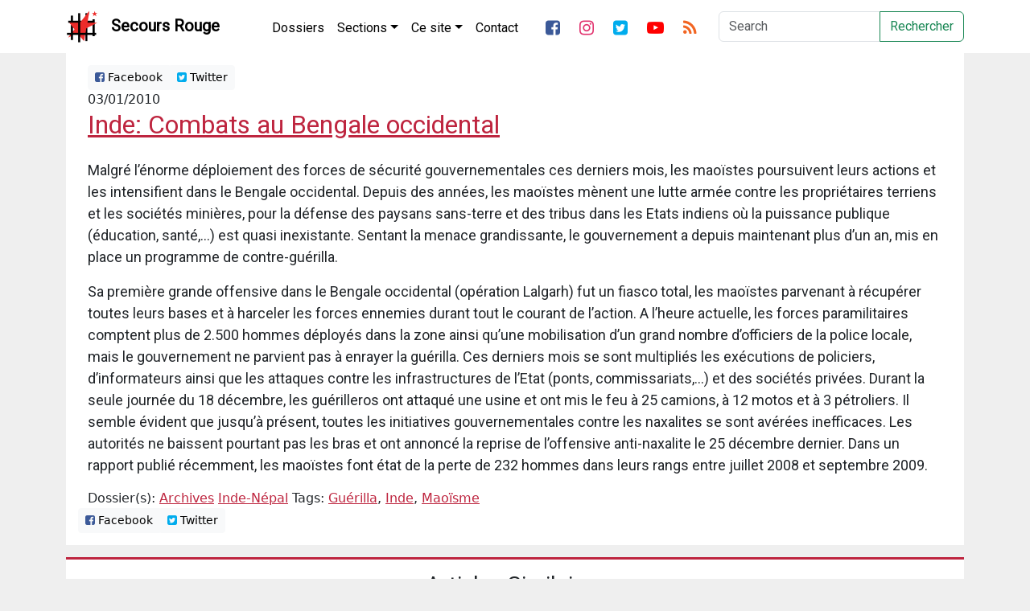

--- FILE ---
content_type: text/html; charset=UTF-8
request_url: https://secoursrouge.org/inde-combats-au-bengale-occidental/
body_size: 9849
content:


<!DOCTYPE html>
<html lang="fr_be" xmlns:og="http://ogp.me/ns#" xmlns:fb="http://ogp.me/ns/fb#">
	<head>
		
		<title>Inde: Combats au Bengale occidental</title>
		<meta charset="utf-8">
		<meta http-equiv="X-UA-Compatible" content="IE=edge">
		<meta name='robots' content='max-image-preview:large' />
<link rel="alternate" title="oEmbed (JSON)" type="application/json+oembed" href="https://secoursrouge.org/wp-json/oembed/1.0/embed?url=https%3A%2F%2Fsecoursrouge.org%2Finde-combats-au-bengale-occidental%2F" />
<link rel="alternate" title="oEmbed (XML)" type="text/xml+oembed" href="https://secoursrouge.org/wp-json/oembed/1.0/embed?url=https%3A%2F%2Fsecoursrouge.org%2Finde-combats-au-bengale-occidental%2F&#038;format=xml" />
<style id='wp-img-auto-sizes-contain-inline-css' type='text/css'>
img:is([sizes=auto i],[sizes^="auto," i]){contain-intrinsic-size:3000px 1500px}
/*# sourceURL=wp-img-auto-sizes-contain-inline-css */
</style>
<style id='wp-emoji-styles-inline-css' type='text/css'>

	img.wp-smiley, img.emoji {
		display: inline !important;
		border: none !important;
		box-shadow: none !important;
		height: 1em !important;
		width: 1em !important;
		margin: 0 0.07em !important;
		vertical-align: -0.1em !important;
		background: none !important;
		padding: 0 !important;
	}
/*# sourceURL=wp-emoji-styles-inline-css */
</style>
<style id='wp-block-library-inline-css' type='text/css'>
:root{--wp-block-synced-color:#7a00df;--wp-block-synced-color--rgb:122,0,223;--wp-bound-block-color:var(--wp-block-synced-color);--wp-editor-canvas-background:#ddd;--wp-admin-theme-color:#007cba;--wp-admin-theme-color--rgb:0,124,186;--wp-admin-theme-color-darker-10:#006ba1;--wp-admin-theme-color-darker-10--rgb:0,107,160.5;--wp-admin-theme-color-darker-20:#005a87;--wp-admin-theme-color-darker-20--rgb:0,90,135;--wp-admin-border-width-focus:2px}@media (min-resolution:192dpi){:root{--wp-admin-border-width-focus:1.5px}}.wp-element-button{cursor:pointer}:root .has-very-light-gray-background-color{background-color:#eee}:root .has-very-dark-gray-background-color{background-color:#313131}:root .has-very-light-gray-color{color:#eee}:root .has-very-dark-gray-color{color:#313131}:root .has-vivid-green-cyan-to-vivid-cyan-blue-gradient-background{background:linear-gradient(135deg,#00d084,#0693e3)}:root .has-purple-crush-gradient-background{background:linear-gradient(135deg,#34e2e4,#4721fb 50%,#ab1dfe)}:root .has-hazy-dawn-gradient-background{background:linear-gradient(135deg,#faaca8,#dad0ec)}:root .has-subdued-olive-gradient-background{background:linear-gradient(135deg,#fafae1,#67a671)}:root .has-atomic-cream-gradient-background{background:linear-gradient(135deg,#fdd79a,#004a59)}:root .has-nightshade-gradient-background{background:linear-gradient(135deg,#330968,#31cdcf)}:root .has-midnight-gradient-background{background:linear-gradient(135deg,#020381,#2874fc)}:root{--wp--preset--font-size--normal:16px;--wp--preset--font-size--huge:42px}.has-regular-font-size{font-size:1em}.has-larger-font-size{font-size:2.625em}.has-normal-font-size{font-size:var(--wp--preset--font-size--normal)}.has-huge-font-size{font-size:var(--wp--preset--font-size--huge)}.has-text-align-center{text-align:center}.has-text-align-left{text-align:left}.has-text-align-right{text-align:right}.has-fit-text{white-space:nowrap!important}#end-resizable-editor-section{display:none}.aligncenter{clear:both}.items-justified-left{justify-content:flex-start}.items-justified-center{justify-content:center}.items-justified-right{justify-content:flex-end}.items-justified-space-between{justify-content:space-between}.screen-reader-text{border:0;clip-path:inset(50%);height:1px;margin:-1px;overflow:hidden;padding:0;position:absolute;width:1px;word-wrap:normal!important}.screen-reader-text:focus{background-color:#ddd;clip-path:none;color:#444;display:block;font-size:1em;height:auto;left:5px;line-height:normal;padding:15px 23px 14px;text-decoration:none;top:5px;width:auto;z-index:100000}html :where(.has-border-color){border-style:solid}html :where([style*=border-top-color]){border-top-style:solid}html :where([style*=border-right-color]){border-right-style:solid}html :where([style*=border-bottom-color]){border-bottom-style:solid}html :where([style*=border-left-color]){border-left-style:solid}html :where([style*=border-width]){border-style:solid}html :where([style*=border-top-width]){border-top-style:solid}html :where([style*=border-right-width]){border-right-style:solid}html :where([style*=border-bottom-width]){border-bottom-style:solid}html :where([style*=border-left-width]){border-left-style:solid}html :where(img[class*=wp-image-]){height:auto;max-width:100%}:where(figure){margin:0 0 1em}html :where(.is-position-sticky){--wp-admin--admin-bar--position-offset:var(--wp-admin--admin-bar--height,0px)}@media screen and (max-width:600px){html :where(.is-position-sticky){--wp-admin--admin-bar--position-offset:0px}}

/*# sourceURL=wp-block-library-inline-css */
</style><style id='global-styles-inline-css' type='text/css'>
:root{--wp--preset--aspect-ratio--square: 1;--wp--preset--aspect-ratio--4-3: 4/3;--wp--preset--aspect-ratio--3-4: 3/4;--wp--preset--aspect-ratio--3-2: 3/2;--wp--preset--aspect-ratio--2-3: 2/3;--wp--preset--aspect-ratio--16-9: 16/9;--wp--preset--aspect-ratio--9-16: 9/16;--wp--preset--color--black: #000000;--wp--preset--color--cyan-bluish-gray: #abb8c3;--wp--preset--color--white: #ffffff;--wp--preset--color--pale-pink: #f78da7;--wp--preset--color--vivid-red: #cf2e2e;--wp--preset--color--luminous-vivid-orange: #ff6900;--wp--preset--color--luminous-vivid-amber: #fcb900;--wp--preset--color--light-green-cyan: #7bdcb5;--wp--preset--color--vivid-green-cyan: #00d084;--wp--preset--color--pale-cyan-blue: #8ed1fc;--wp--preset--color--vivid-cyan-blue: #0693e3;--wp--preset--color--vivid-purple: #9b51e0;--wp--preset--gradient--vivid-cyan-blue-to-vivid-purple: linear-gradient(135deg,rgb(6,147,227) 0%,rgb(155,81,224) 100%);--wp--preset--gradient--light-green-cyan-to-vivid-green-cyan: linear-gradient(135deg,rgb(122,220,180) 0%,rgb(0,208,130) 100%);--wp--preset--gradient--luminous-vivid-amber-to-luminous-vivid-orange: linear-gradient(135deg,rgb(252,185,0) 0%,rgb(255,105,0) 100%);--wp--preset--gradient--luminous-vivid-orange-to-vivid-red: linear-gradient(135deg,rgb(255,105,0) 0%,rgb(207,46,46) 100%);--wp--preset--gradient--very-light-gray-to-cyan-bluish-gray: linear-gradient(135deg,rgb(238,238,238) 0%,rgb(169,184,195) 100%);--wp--preset--gradient--cool-to-warm-spectrum: linear-gradient(135deg,rgb(74,234,220) 0%,rgb(151,120,209) 20%,rgb(207,42,186) 40%,rgb(238,44,130) 60%,rgb(251,105,98) 80%,rgb(254,248,76) 100%);--wp--preset--gradient--blush-light-purple: linear-gradient(135deg,rgb(255,206,236) 0%,rgb(152,150,240) 100%);--wp--preset--gradient--blush-bordeaux: linear-gradient(135deg,rgb(254,205,165) 0%,rgb(254,45,45) 50%,rgb(107,0,62) 100%);--wp--preset--gradient--luminous-dusk: linear-gradient(135deg,rgb(255,203,112) 0%,rgb(199,81,192) 50%,rgb(65,88,208) 100%);--wp--preset--gradient--pale-ocean: linear-gradient(135deg,rgb(255,245,203) 0%,rgb(182,227,212) 50%,rgb(51,167,181) 100%);--wp--preset--gradient--electric-grass: linear-gradient(135deg,rgb(202,248,128) 0%,rgb(113,206,126) 100%);--wp--preset--gradient--midnight: linear-gradient(135deg,rgb(2,3,129) 0%,rgb(40,116,252) 100%);--wp--preset--font-size--small: 13px;--wp--preset--font-size--medium: 20px;--wp--preset--font-size--large: 36px;--wp--preset--font-size--x-large: 42px;--wp--preset--spacing--20: 0.44rem;--wp--preset--spacing--30: 0.67rem;--wp--preset--spacing--40: 1rem;--wp--preset--spacing--50: 1.5rem;--wp--preset--spacing--60: 2.25rem;--wp--preset--spacing--70: 3.38rem;--wp--preset--spacing--80: 5.06rem;--wp--preset--shadow--natural: 6px 6px 9px rgba(0, 0, 0, 0.2);--wp--preset--shadow--deep: 12px 12px 50px rgba(0, 0, 0, 0.4);--wp--preset--shadow--sharp: 6px 6px 0px rgba(0, 0, 0, 0.2);--wp--preset--shadow--outlined: 6px 6px 0px -3px rgb(255, 255, 255), 6px 6px rgb(0, 0, 0);--wp--preset--shadow--crisp: 6px 6px 0px rgb(0, 0, 0);}:where(.is-layout-flex){gap: 0.5em;}:where(.is-layout-grid){gap: 0.5em;}body .is-layout-flex{display: flex;}.is-layout-flex{flex-wrap: wrap;align-items: center;}.is-layout-flex > :is(*, div){margin: 0;}body .is-layout-grid{display: grid;}.is-layout-grid > :is(*, div){margin: 0;}:where(.wp-block-columns.is-layout-flex){gap: 2em;}:where(.wp-block-columns.is-layout-grid){gap: 2em;}:where(.wp-block-post-template.is-layout-flex){gap: 1.25em;}:where(.wp-block-post-template.is-layout-grid){gap: 1.25em;}.has-black-color{color: var(--wp--preset--color--black) !important;}.has-cyan-bluish-gray-color{color: var(--wp--preset--color--cyan-bluish-gray) !important;}.has-white-color{color: var(--wp--preset--color--white) !important;}.has-pale-pink-color{color: var(--wp--preset--color--pale-pink) !important;}.has-vivid-red-color{color: var(--wp--preset--color--vivid-red) !important;}.has-luminous-vivid-orange-color{color: var(--wp--preset--color--luminous-vivid-orange) !important;}.has-luminous-vivid-amber-color{color: var(--wp--preset--color--luminous-vivid-amber) !important;}.has-light-green-cyan-color{color: var(--wp--preset--color--light-green-cyan) !important;}.has-vivid-green-cyan-color{color: var(--wp--preset--color--vivid-green-cyan) !important;}.has-pale-cyan-blue-color{color: var(--wp--preset--color--pale-cyan-blue) !important;}.has-vivid-cyan-blue-color{color: var(--wp--preset--color--vivid-cyan-blue) !important;}.has-vivid-purple-color{color: var(--wp--preset--color--vivid-purple) !important;}.has-black-background-color{background-color: var(--wp--preset--color--black) !important;}.has-cyan-bluish-gray-background-color{background-color: var(--wp--preset--color--cyan-bluish-gray) !important;}.has-white-background-color{background-color: var(--wp--preset--color--white) !important;}.has-pale-pink-background-color{background-color: var(--wp--preset--color--pale-pink) !important;}.has-vivid-red-background-color{background-color: var(--wp--preset--color--vivid-red) !important;}.has-luminous-vivid-orange-background-color{background-color: var(--wp--preset--color--luminous-vivid-orange) !important;}.has-luminous-vivid-amber-background-color{background-color: var(--wp--preset--color--luminous-vivid-amber) !important;}.has-light-green-cyan-background-color{background-color: var(--wp--preset--color--light-green-cyan) !important;}.has-vivid-green-cyan-background-color{background-color: var(--wp--preset--color--vivid-green-cyan) !important;}.has-pale-cyan-blue-background-color{background-color: var(--wp--preset--color--pale-cyan-blue) !important;}.has-vivid-cyan-blue-background-color{background-color: var(--wp--preset--color--vivid-cyan-blue) !important;}.has-vivid-purple-background-color{background-color: var(--wp--preset--color--vivid-purple) !important;}.has-black-border-color{border-color: var(--wp--preset--color--black) !important;}.has-cyan-bluish-gray-border-color{border-color: var(--wp--preset--color--cyan-bluish-gray) !important;}.has-white-border-color{border-color: var(--wp--preset--color--white) !important;}.has-pale-pink-border-color{border-color: var(--wp--preset--color--pale-pink) !important;}.has-vivid-red-border-color{border-color: var(--wp--preset--color--vivid-red) !important;}.has-luminous-vivid-orange-border-color{border-color: var(--wp--preset--color--luminous-vivid-orange) !important;}.has-luminous-vivid-amber-border-color{border-color: var(--wp--preset--color--luminous-vivid-amber) !important;}.has-light-green-cyan-border-color{border-color: var(--wp--preset--color--light-green-cyan) !important;}.has-vivid-green-cyan-border-color{border-color: var(--wp--preset--color--vivid-green-cyan) !important;}.has-pale-cyan-blue-border-color{border-color: var(--wp--preset--color--pale-cyan-blue) !important;}.has-vivid-cyan-blue-border-color{border-color: var(--wp--preset--color--vivid-cyan-blue) !important;}.has-vivid-purple-border-color{border-color: var(--wp--preset--color--vivid-purple) !important;}.has-vivid-cyan-blue-to-vivid-purple-gradient-background{background: var(--wp--preset--gradient--vivid-cyan-blue-to-vivid-purple) !important;}.has-light-green-cyan-to-vivid-green-cyan-gradient-background{background: var(--wp--preset--gradient--light-green-cyan-to-vivid-green-cyan) !important;}.has-luminous-vivid-amber-to-luminous-vivid-orange-gradient-background{background: var(--wp--preset--gradient--luminous-vivid-amber-to-luminous-vivid-orange) !important;}.has-luminous-vivid-orange-to-vivid-red-gradient-background{background: var(--wp--preset--gradient--luminous-vivid-orange-to-vivid-red) !important;}.has-very-light-gray-to-cyan-bluish-gray-gradient-background{background: var(--wp--preset--gradient--very-light-gray-to-cyan-bluish-gray) !important;}.has-cool-to-warm-spectrum-gradient-background{background: var(--wp--preset--gradient--cool-to-warm-spectrum) !important;}.has-blush-light-purple-gradient-background{background: var(--wp--preset--gradient--blush-light-purple) !important;}.has-blush-bordeaux-gradient-background{background: var(--wp--preset--gradient--blush-bordeaux) !important;}.has-luminous-dusk-gradient-background{background: var(--wp--preset--gradient--luminous-dusk) !important;}.has-pale-ocean-gradient-background{background: var(--wp--preset--gradient--pale-ocean) !important;}.has-electric-grass-gradient-background{background: var(--wp--preset--gradient--electric-grass) !important;}.has-midnight-gradient-background{background: var(--wp--preset--gradient--midnight) !important;}.has-small-font-size{font-size: var(--wp--preset--font-size--small) !important;}.has-medium-font-size{font-size: var(--wp--preset--font-size--medium) !important;}.has-large-font-size{font-size: var(--wp--preset--font-size--large) !important;}.has-x-large-font-size{font-size: var(--wp--preset--font-size--x-large) !important;}
/*# sourceURL=global-styles-inline-css */
</style>

<style id='classic-theme-styles-inline-css' type='text/css'>
/*! This file is auto-generated */
.wp-block-button__link{color:#fff;background-color:#32373c;border-radius:9999px;box-shadow:none;text-decoration:none;padding:calc(.667em + 2px) calc(1.333em + 2px);font-size:1.125em}.wp-block-file__button{background:#32373c;color:#fff;text-decoration:none}
/*# sourceURL=/wp-includes/css/classic-themes.min.css */
</style>
<link rel='stylesheet' id='bootstrap-css-css' href='https://secoursrouge.org/wp-content/themes/secoursrouge_blank/css/bootstrap.min.css?ver=6.9' type='text/css' media='all' />
<link rel='stylesheet' id='custom-css-css' href='https://secoursrouge.org/wp-content/themes/secoursrouge_blank/css/custom.css?ver=0.881' type='text/css' media='all' />
<link rel='stylesheet' id='forkawesome-css-css' href='https://secoursrouge.org/wp-content/themes/secoursrouge_blank/css/fork-awesome.min.css?ver=6.9' type='text/css' media='all' />
<script type="text/javascript" src="https://secoursrouge.org/wp-includes/js/jquery/jquery.min.js?ver=3.7.1" id="jquery-core-js"></script>
<script type="text/javascript" src="https://secoursrouge.org/wp-includes/js/jquery/jquery-migrate.min.js?ver=3.4.1" id="jquery-migrate-js"></script>
<link rel="https://api.w.org/" href="https://secoursrouge.org/wp-json/" /><link rel="alternate" title="JSON" type="application/json" href="https://secoursrouge.org/wp-json/wp/v2/posts/1220" /><link rel="EditURI" type="application/rsd+xml" title="RSD" href="https://secoursrouge.org/xmlrpc.php?rsd" />
<meta name="generator" content="WordPress 6.9" />
<link rel="canonical" href="https://secoursrouge.org/inde-combats-au-bengale-occidental/" />
<link rel='shortlink' href='https://secoursrouge.org/?p=1220' />
<link rel="icon" href="https://secoursrouge.org/wp-content/uploads/sites/10/2026/01/favicon-300x300.png" sizes="32x32" />
<link rel="icon" href="https://secoursrouge.org/wp-content/uploads/sites/10/2026/01/favicon-300x300.png" sizes="192x192" />
<link rel="apple-touch-icon" href="https://secoursrouge.org/wp-content/uploads/sites/10/2026/01/favicon-300x300.png" />
<meta name="msapplication-TileImage" content="https://secoursrouge.org/wp-content/uploads/sites/10/2026/01/favicon-300x300.png" />
		<meta name="viewport" content="width=device-width, initial-scale=1">
					<meta property="og:type" content="article"/>
			<meta property="og:url" content="https://secoursrouge.org/inde-combats-au-bengale-occidental/" />
			<meta property="og:title" content="Inde: Combats au Bengale occidental" />
			<meta property="og:description" content="Malgré l&rsquo;énorme déploiement des forces de sécurité gouvernementales ces derniers mois, les maoïstes poursuivent leurs actions et les intensifient dans le Bengale occidental. Depuis des années, les maoïstes mènent une lutte armée contre les propriétaires terriens et les sociétés minières, pour la défense des paysans sans-terre et des tribus dans les Etats indiens où la [&hellip;]">
			<meta property="og:image" content="" />
					<meta property="fb:app_id" content="156986001503734">

		<link href="https://fonts.googleapis.com/css?family=Lato:100,300,400,700,900|Righteous|Roboto&display=swap" rel="stylesheet">
	</head>

	<body>
<nav class="navbar navbar-expand-xl navbar-dark bg-darker sticky-top">
			<div class="container">
				<a class="navbar-brand d-flex flex-row" href="https://secoursrouge.org" title="Secours Rouge">
					<img src="https://secoursrouge.org/wp-content/themes/secoursrouge_blank/img/logo-sr.png" width="40" height="40" class="sr-logo" alt="">
					<img src="https://secoursrouge.org/wp-content/themes/secoursrouge_blank/img/logo-sr-dark.png" width="40" height="40" class="sr-logo-dark" alt="">
					<div class="align-middle p-1 ps-3">Secours Rouge</div>
				</a>
				<button class="navbar-toggler" type="button" data-bs-toggle="collapse" data-bs-target="#navbarSupportedContent" aria-controls="navbarSupportedContent" aria-expanded="false" aria-label="Toggle navigation">
					<span class="navbar-toggler-icon"></span>
				</button>
				<!-- Add WP Navwalker -->				
				<div class="collapse navbar-collapse" id="main-menu">
					
				</div>

				<div class="collapse navbar-collapse" id="navbarSupportedContent">
					<ul id="menu-main-menu" class="navbar-nav pt-1 me-auto "><li  id="menu-item-61640" class="menu-item menu-item-type-taxonomy menu-item-object-category nav-item"><a href="https://secoursrouge.org/category/dossiers/" class="nav-link ">Dossiers</a></li>
<li  id="menu-item-61442" class="menu-item menu-item-type-custom menu-item-object-custom menu-item-has-children dropdown nav-item"><a href="#" class="nav-link  dropdown-toggle" data-bs-toggle="dropdown" aria-haspopup="true" aria-expanded="false">Sections</a>
<ul class="dropdown-menu  depth_0">
	<li  id="menu-item-61407" class="menu-item menu-item-type-taxonomy menu-item-object-category"><a href="https://secoursrouge.org/category/sections/secours-rouge-belgique/" class="dropdown-item ">Secours Rouge Belgique</a></li>
	<li  id="menu-item-61408" class="menu-item menu-item-type-taxonomy menu-item-object-category"><a href="https://secoursrouge.org/category/sections/toulouse/" class="dropdown-item ">Secours Rouge Toulouse</a></li>
	<li  id="menu-item-61409" class="menu-item menu-item-type-taxonomy menu-item-object-category"><a href="https://secoursrouge.org/category/sections/geneve/" class="dropdown-item ">Secours Rouge Genève</a></li>
	<li  id="menu-item-61443" class="menu-item menu-item-type-custom menu-item-object-custom"><a href="#" class="dropdown-item ">Secours Rouge International</a></li>
</ul>
</li>
<li  id="menu-item-61427" class="menu-item menu-item-type-custom menu-item-object-custom menu-item-has-children dropdown nav-item"><a href="#" class="nav-link  dropdown-toggle" data-bs-toggle="dropdown" aria-haspopup="true" aria-expanded="false">Ce site</a>
<ul class="dropdown-menu  depth_0">
	<li  id="menu-item-61433" class="menu-item menu-item-type-post_type menu-item-object-post"><a href="https://secoursrouge.org/a-propos-des-reseaux-sociaux8879/" class="dropdown-item ">A propos des réseaux sociaux</a></li>
	<li  id="menu-item-61434" class="menu-item menu-item-type-post_type menu-item-object-page"><a href="https://secoursrouge.org/liens/" class="dropdown-item ">Liens et sources</a></li>
	<li  id="menu-item-61428" class="menu-item menu-item-type-taxonomy menu-item-object-category"><a href="https://secoursrouge.org/category/dossiers/presentation/que-publions-nous/" class="dropdown-item ">Que publions-nous?</a></li>
</ul>
</li>
<li  id="menu-item-61405" class="menu-item menu-item-type-post_type menu-item-object-page nav-item"><a href="https://secoursrouge.org/contact/" class="nav-link ">Contact</a></li>
</ul>	
					<ul class="navbar-nav pt-1 me-auto d-flex flex-row">
						<li class="nav-item pe-2">
							<a class="nav-link" href="https://fb.com/secoursrouge" title="Facebook"><i class="fa fa-facebook-square fa-lg"></i></a>
						</li>
						<li class="nav-item pe-2">
							<a class="nav-link" href="https://instagram.com/secoursrouge/" title="Twitter"><i class="fa fa-instagram fa-lg"></i></a>
						</li>
						<li class="nav-item pe-2">
							<a class="nav-link" href="https://twitter.com/secoursrouge" title="Twitter"><i class="fa fa-twitter-square fa-lg"></i></a>
						</li>
						<li class="nav-item pe-2">
							<a class="nav-link" href="https://youtube.com/secoursrouge/" title="Youtube"><i class="fa fa-youtube-play fa-lg"></i></a>
						</li>
						<li class="nav-item">
							<a class="nav-link" href="https://secoursrouge.org/feed/" title="Flux RSS"><i class="fa fa-rss fa-lg"></i></a>
						</li>
					</ul>
					<!-- Next line is deprecated, it should be fixed -->
										<form class="d-flex" role="form" action="https://secoursrouge.org/" id="searchform" method="get" />
						<label for="s" class="sr-only">Search</label>
						<div class="input-group">
							<input class="form-control mr-sm-2" type="search" placeholder="Search" aria-label="Search" id="s" name="s">
							<button class="btn btn-outline-success my-2 my-sm-0" title="Recherche" type="submit">Rechercher</button>
						</div>
					</form>
				</div>
			</div>
		</nav>

		
<div class="container"> <!-- Start Whole page -->
	<div class="row"> <!-- Start Whole page -->
		<div class='col-12'> <!-- Start Blog feed -->
						<article class='blog-post'>
				<div class="container-fluid">
					<div class='row'> <!-- Share Row -->
						<div class="col-12">
							<div class="btn-group btn-group-top btn-group-sm" role="group" aria-label="Basic example">
									<a type='button' class='btn btn-light' href='http://www.facebook.com/sharer.php?u=https://secoursrouge.org/inde-combats-au-bengale-occidental/&t=Inde: Combats au Bengale occidental' target='blank'><i class='fa fa-facebook-square'></i> Facebook</a>
									<a type='button' class='btn btn-light twitter-share-button' href='https://twitter.com/intent/tweet?text=Inde: Combats au Bengale occidental&url=https://secoursrouge.org/inde-combats-au-bengale-occidental/&via=secoursrouge' target='blank'><i class='fa fa-twitter-square'></i> Twitter</a>
							</div>
						</div>
					</div>
				</div>
				<div class='container'>
					<div class='row'> <!-- Date and title row -->
						<div class='col-12'>
							03/01/2010<a href='https://secoursrouge.org/inde-combats-au-bengale-occidental/'><h2 class='blog-post-title'>Inde: Combats au Bengale occidental</h2></a>						</div>
					</div>
					<div class='row'> <!-- Content and image row -->
						<div class='col-12 single-post'>
							<p>
								<p>Malgré l&rsquo;énorme déploiement des forces de sécurité gouvernementales ces derniers mois, les maoïstes poursuivent leurs actions et les intensifient dans le Bengale occidental.  Depuis des années, les maoïstes mènent une lutte armée contre les propriétaires terriens et les sociétés minières, pour la défense des paysans sans-terre et des tribus dans les Etats indiens où la puissance publique (éducation, santé,&#8230;) est quasi inexistante.  Sentant la menace grandissante, le gouvernement a depuis maintenant plus d&rsquo;un an, mis en place un programme de contre-guérilla.</p>
<p>Sa première grande offensive dans le Bengale occidental (opération Lalgarh) fut un fiasco total, les maoïstes parvenant à récupérer toutes leurs bases et à harceler les forces ennemies durant tout le courant de l&rsquo;action.  A l&rsquo;heure actuelle, les forces paramilitaires comptent plus de 2.500 hommes déployés dans la zone ainsi qu&rsquo;une mobilisation d&rsquo;un grand nombre d&rsquo;officiers de la police locale, mais le gouvernement ne parvient pas à enrayer la guérilla.  Ces derniers mois se sont multipliés les exécutions de policiers, d&rsquo;informateurs ainsi que les attaques contre les infrastructures de l&rsquo;Etat (ponts, commissariats,&#8230;) et des sociétés privées. Durant la seule journée du 18 décembre, les guérilleros ont attaqué une usine et ont mis le feu à 25 camions, à 12 motos et à 3 pétroliers.  Il semble évident que jusqu&rsquo;à présent, toutes les initiatives gouvernementales contre les naxalites se sont avérées inefficaces.  Les autorités ne baissent pourtant pas les bras et ont annoncé la reprise de l&rsquo;offensive anti-naxalite le 25 décembre dernier. Dans un rapport publié récemment, les maoïstes font état de la perte de 232 hommes dans leurs rangs entre juillet 2008 et septembre 2009.</p>
							</p>
						</div>
					</div>
					<div class='row'> <!-- Categories Row -->
						<div class='col-12'>
							Dossier(s): <a href="https://secoursrouge.org/category/archives/">Archives</a> <a href="https://secoursrouge.org/category/actualites/inde-nepal/">Inde-Népal</a> Tags: <a href="https://secoursrouge.org/tag/guerilla/" rel="tag">Guérilla</a>, <a href="https://secoursrouge.org/tag/inde/" rel="tag">Inde</a>, <a href="https://secoursrouge.org/tag/maoisme/" rel="tag">Maoïsme</a>						</div>
					</div>
				</div>
				<div class='row'> <!-- Share Row -->
					<div class="col-12">
						<div class="btn-group btn-group-bottom btn-group-sm" role="group" aria-label="Basic example">
								<a type='button' class='btn btn-light' href='http://www.facebook.com/sharer.php?u=https://secoursrouge.org/inde-combats-au-bengale-occidental/&t=Inde: Combats au Bengale occidental' target='blank'><i class='fa fa-facebook-square'></i> Facebook</a>
								<a type='button' class='btn btn-light twitter-share-button' href='https://twitter.com/intent/tweet?text=Inde: Combats au Bengale occidental&url=https://secoursrouge.org/inde-combats-au-bengale-occidental/&via=secoursrouge' target='blank'><i class='fa fa-twitter-square'></i> Twitter</a>
						</div>
					</div>
				</div>
			</article>
					</div>
	</div> <!-- End whole page row -->
	</div>
<div class="container">
	<article class='relatedpostsarticle'>
		<div id="related_posts" class="text-center"><h3>Articles Similaires</h3><hr><div class="row">						<div class="col-xl- col-lg-3 col-md-3 col-sm-2">
							<a href="https://secoursrouge.org/inde-six-maoistes-tues-lors-dune-operation-militaire-au-chhattisgarh/" rel="bookmark" title="Inde : Six maoïstes tués lors d’une opération militaire au Chhattisgarh">
								<div class="relatedthumb">
									<p><img class="img-fluid text-center" src="https://secoursrouge.org/wp-content/uploads/sites/10/2026/01/eupd6pv8_anti-maoist-op_625x300_17_April_24-e1768811361823-300x300.webp"></p>
								</div>
								<div class="relatedcontent" class='text-center'>
									<small><b>
									Inde : Six maoïstes tués lors d’une opération militaire au Chhattisgarh									</b>
									<br>Jan 19, 2026									</small><br>
								</div>
							</a>
						</div>

											<div class="col-xl- col-lg-3 col-md-3 col-sm-2">
							<a href="https://secoursrouge.org/inde-une-cache-darmes-maoistes-saisie-dans-le-chhattisgarh/" rel="bookmark" title="Inde : Une cache d’armes maoïstes saisie dans le Chhattisgarh">
								<div class="relatedthumb">
									<p><img class="img-fluid text-center" src="https://secoursrouge.org/wp-content/uploads/sites/10/2026/01/1071221-seizedtwo-300x300.webp"></p>
								</div>
								<div class="relatedcontent" class='text-center'>
									<small><b>
									Inde : Une cache d’armes maoïstes saisie dans le Chhattisgarh									</b>
									<br>Jan 13, 2026									</small><br>
								</div>
							</a>
						</div>

											<div class="col-xl- col-lg-3 col-md-3 col-sm-2">
							<a href="https://secoursrouge.org/inde-la-justice-decide-le-maintien-en-detention-dumar-khalid-et-sharjeel-imam-et-libere-cinq-autres-accuses/" rel="bookmark" title="Inde : La justice décide le maintien en détention d’Umar Khalid et Sharjeel Imam et libère cinq autres accusés">
								<div class="relatedthumb">
									<p><img class="img-fluid text-center" src="https://secoursrouge.org/wp-content/uploads/sites/10/2026/01/gulfisha-meeran-umar-sharjeel-shifa-shadab-saleem-1024x600-1-300x300.jpg"></p>
								</div>
								<div class="relatedcontent" class='text-center'>
									<small><b>
									Inde : La justice décide le maintien en détention d’Umar Khalid et Sharjeel Imam et libère cinq autres accusés									</b>
									<br>Jan 5, 2026									</small><br>
								</div>
							</a>
						</div>

											<div class="col-xl- col-lg-3 col-md-3 col-sm-2">
							<a href="https://secoursrouge.org/inde-14-maoistes-dont-sachin-mangdu-auraient-ete-assassines-par-la-police/" rel="bookmark" title="Inde : 14 maoïstes, dont Sachin Mangdu, auraient été assassinés par la police">
								<div class="relatedthumb">
									<p><img class="img-fluid text-center" src="https://secoursrouge.org/wp-content/uploads/sites/10/2026/01/ANI-20260103071308-1536x1152-1-e1767514871776-300x249.webp"></p>
								</div>
								<div class="relatedcontent" class='text-center'>
									<small><b>
									Inde : 14 maoïstes, dont Sachin Mangdu, auraient été assassinés par la police									</b>
									<br>Jan 4, 2026									</small><br>
								</div>
							</a>
						</div>

					<div class="w-100"><br></div>						<div class="col-xl- col-lg-3 col-md-3 col-sm-2">
							<a href="https://secoursrouge.org/inde-un-militant-maoiste-tue-et-deux-arrestations-lors-dun-affrontement-au-bihar/" rel="bookmark" title="Inde : Un militant maoïste tué et deux arrestations lors d’un affrontement au Bihar">
								<div class="relatedthumb">
									<p><img class="img-fluid text-center" src="https://secoursrouge.org/wp-content/uploads/sites/10/2026/01/maoists-at-convention_ae9b3f2a-86f0-11e7-a194-d8b7abb7611c-300x300.jpg"></p>
								</div>
								<div class="relatedcontent" class='text-center'>
									<small><b>
									Inde : Un militant maoïste tué et deux arrestations lors d’un affrontement au Bihar									</b>
									<br>Jan 2, 2026									</small><br>
								</div>
							</a>
						</div>

											<div class="col-xl- col-lg-3 col-md-3 col-sm-2">
							<a href="https://secoursrouge.org/inde-une-operation-de-contre-insurrection-aurait-dejoue-une-operation-de-maoistes/" rel="bookmark" title="Inde : Une opération de contre-insurrection aurait déjoué une opération de maoïstes">
								<div class="relatedthumb">
									<p><img class="img-fluid text-center" src="https://secoursrouge.org/wp-content/uploads/sites/10/2025/12/NAXAL-300x300.webp"></p>
								</div>
								<div class="relatedcontent" class='text-center'>
									<small><b>
									Inde : Une opération de contre-insurrection aurait déjoué une opération de maoïstes									</b>
									<br>Déc 30, 2025									</small><br>
								</div>
							</a>
						</div>

											<div class="col-xl- col-lg-3 col-md-3 col-sm-2">
							<a href="https://secoursrouge.org/inde-10-000-personnes-rendent-hommage-au-dirigeant-maoiste-ganesh-uike/" rel="bookmark" title="Inde : 10 000 personnes rendent hommage au dirigeant maoïste Ganesh Uike">
								<div class="relatedthumb">
									<p><img class="img-fluid text-center" src="https://secoursrouge.org/wp-content/uploads/sites/10/2025/12/etha-20251228-maoist-gerilla-icin-toren-300x300.jpg"></p>
								</div>
								<div class="relatedcontent" class='text-center'>
									<small><b>
									Inde : 10 000 personnes rendent hommage au dirigeant maoïste Ganesh Uike									</b>
									<br>Déc 28, 2025									</small><br>
								</div>
							</a>
						</div>

											<div class="col-xl- col-lg-3 col-md-3 col-sm-2">
							<a href="https://secoursrouge.org/inde-le-dirigeant-maoiste-ganesh-uike-aurait-ete-tue-lors-dune-operation-militaire/" rel="bookmark" title="Inde : Le dirigeant maoïste Ganesh Uike aurait été tué lors d&rsquo;une opération militaire">
								<div class="relatedthumb">
									<p><img class="img-fluid text-center" src="https://secoursrouge.org/wp-content/uploads/sites/10/2025/12/20251226_091454-300x300.jpg"></p>
								</div>
								<div class="relatedcontent" class='text-center'>
									<small><b>
									Inde : Le dirigeant maoïste Ganesh Uike aurait été tué lors d&rsquo;une opération militaire									</b>
									<br>Déc 26, 2025									</small><br>
								</div>
							</a>
						</div>

					<div class="w-100"><br></div>						<div class="col-xl- col-lg-3 col-md-3 col-sm-2">
							<a href="https://secoursrouge.org/inde-un-leader-maoiste-dont-la-tete-etait-mise-a-prix-aurait-ete-tue/" rel="bookmark" title="Inde : Un leader maoïste, dont la tête était mise à prix, aurait été tué">
								<div class="relatedthumb">
									<p><img class="img-fluid text-center" src="https://secoursrouge.org/wp-content/uploads/sites/10/2025/12/500-300x300.jpg"></p>
								</div>
								<div class="relatedcontent" class='text-center'>
									<small><b>
									Inde : Un leader maoïste, dont la tête était mise à prix, aurait été tué									</b>
									<br>Déc 21, 2025									</small><br>
								</div>
							</a>
						</div>

											<div class="col-xl- col-lg-3 col-md-3 col-sm-2">
							<a href="https://secoursrouge.org/inde-trois-maoistes-auraient-ete-tues-au-chhattisgarh/" rel="bookmark" title="Inde : Trois maoïstes auraient été tués au Chhattisgarh">
								<div class="relatedthumb">
									<p><img class="img-fluid text-center" src="https://secoursrouge.org/wp-content/uploads/sites/10/2025/12/l65820251218112136-300x270.webp"></p>
								</div>
								<div class="relatedcontent" class='text-center'>
									<small><b>
									Inde : Trois maoïstes auraient été tués au Chhattisgarh									</b>
									<br>Déc 18, 2025									</small><br>
								</div>
							</a>
						</div>

											<div class="col-xl- col-lg-3 col-md-3 col-sm-2">
							<a href="https://secoursrouge.org/inde-onze-maoistes-presumes-poursuivis-pour-la-saisie-de-quatre-tonnes-dexplosifs/" rel="bookmark" title="Inde : Onze maoïstes présumés poursuivis pour la saisie de quatre tonnes d&rsquo;explosifs">
								<div class="relatedthumb">
									<p><img class="img-fluid text-center" src="https://secoursrouge.org/wp-content/uploads/sites/10/2025/12/nJjVUd17Jpm9K6NP2Rll-850x472-1-300x300.webp"></p>
								</div>
								<div class="relatedcontent" class='text-center'>
									<small><b>
									Inde : Onze maoïstes présumés poursuivis pour la saisie de quatre tonnes d&rsquo;explosifs									</b>
									<br>Déc 13, 2025									</small><br>
								</div>
							</a>
						</div>

											<div class="col-xl- col-lg-3 col-md-3 col-sm-2">
							<a href="https://secoursrouge.org/inde-18-maoistes-auraient-ete-abattus-lors-dune-vaste-operation-au-chhattisgarh/" rel="bookmark" title="Inde : 18 maoïstes auraient été abattus lors d&rsquo;une vaste opération au Chhattisgarh">
								<div class="relatedthumb">
									<p><img class="img-fluid text-center" src="https://secoursrouge.org/wp-content/uploads/sites/10/2025/12/39bcbfd7183df15a02a98d60ae2512681722268412390694_original-300x300.avif"></p>
								</div>
								<div class="relatedcontent" class='text-center'>
									<small><b>
									Inde : 18 maoïstes auraient été abattus lors d&rsquo;une vaste opération au Chhattisgarh									</b>
									<br>Déc 5, 2025									</small><br>
								</div>
							</a>
						</div>

					<div class="w-100"><br></div></div></div>	</article>
</div>		<script type="speculationrules">
{"prefetch":[{"source":"document","where":{"and":[{"href_matches":"/*"},{"not":{"href_matches":["/wp-*.php","/wp-admin/*","/wp-content/uploads/sites/10/*","/wp-content/*","/wp-content/plugins/*","/wp-content/themes/secoursrouge_blank/*","/*\\?(.+)"]}},{"not":{"selector_matches":"a[rel~=\"nofollow\"]"}},{"not":{"selector_matches":".no-prefetch, .no-prefetch a"}}]},"eagerness":"conservative"}]}
</script>
<!-- Matomo --><script>
(function () {
function initTracking() {
var _paq = window._paq = window._paq || [];
_paq.push(['trackPageView']);_paq.push(['enableLinkTracking']);_paq.push(['alwaysUseSendBeacon']);_paq.push(['setTrackerUrl', "\/\/secoursrouge.org\/wp-content\/plugins\/matomo\/app\/matomo.php"]);_paq.push(['setSiteId', '1']);var d=document, g=d.createElement('script'), s=d.getElementsByTagName('script')[0];
g.type='text/javascript'; g.async=true; g.src="\/\/secoursrouge.org\/wp-content\/uploads\/sites\/10\/matomo\/matomo.js"; s.parentNode.insertBefore(g,s);
}
if (document.prerendering) {
	document.addEventListener('prerenderingchange', initTracking, {once: true});
} else {
	initTracking();
}
})();
</script>
<!-- End Matomo Code -->        <script type="text/javascript">
            /* <![CDATA[ */
           document.querySelectorAll("ul.nav-menu").forEach(
               ulist => { 
                    if (ulist.querySelectorAll("li").length == 0) {
                        ulist.style.display = "none";

                                            } 
                }
           );
            /* ]]> */
        </script>
        <script type="text/javascript" src="https://secoursrouge.org/wp-content/themes/secoursrouge_blank/js/bootstrap.bundle.min.js" id="bootstrap-js-js"></script>
<script type="text/javascript" src="https://secoursrouge.org/wp-content/themes/secoursrouge_blank/js/custom.js?ver=0.352" id="custom-js-js"></script>
<script id="wp-emoji-settings" type="application/json">
{"baseUrl":"https://s.w.org/images/core/emoji/17.0.2/72x72/","ext":".png","svgUrl":"https://s.w.org/images/core/emoji/17.0.2/svg/","svgExt":".svg","source":{"concatemoji":"https://secoursrouge.org/wp-includes/js/wp-emoji-release.min.js?ver=6.9"}}
</script>
<script type="module">
/* <![CDATA[ */
/*! This file is auto-generated */
const a=JSON.parse(document.getElementById("wp-emoji-settings").textContent),o=(window._wpemojiSettings=a,"wpEmojiSettingsSupports"),s=["flag","emoji"];function i(e){try{var t={supportTests:e,timestamp:(new Date).valueOf()};sessionStorage.setItem(o,JSON.stringify(t))}catch(e){}}function c(e,t,n){e.clearRect(0,0,e.canvas.width,e.canvas.height),e.fillText(t,0,0);t=new Uint32Array(e.getImageData(0,0,e.canvas.width,e.canvas.height).data);e.clearRect(0,0,e.canvas.width,e.canvas.height),e.fillText(n,0,0);const a=new Uint32Array(e.getImageData(0,0,e.canvas.width,e.canvas.height).data);return t.every((e,t)=>e===a[t])}function p(e,t){e.clearRect(0,0,e.canvas.width,e.canvas.height),e.fillText(t,0,0);var n=e.getImageData(16,16,1,1);for(let e=0;e<n.data.length;e++)if(0!==n.data[e])return!1;return!0}function u(e,t,n,a){switch(t){case"flag":return n(e,"\ud83c\udff3\ufe0f\u200d\u26a7\ufe0f","\ud83c\udff3\ufe0f\u200b\u26a7\ufe0f")?!1:!n(e,"\ud83c\udde8\ud83c\uddf6","\ud83c\udde8\u200b\ud83c\uddf6")&&!n(e,"\ud83c\udff4\udb40\udc67\udb40\udc62\udb40\udc65\udb40\udc6e\udb40\udc67\udb40\udc7f","\ud83c\udff4\u200b\udb40\udc67\u200b\udb40\udc62\u200b\udb40\udc65\u200b\udb40\udc6e\u200b\udb40\udc67\u200b\udb40\udc7f");case"emoji":return!a(e,"\ud83e\u1fac8")}return!1}function f(e,t,n,a){let r;const o=(r="undefined"!=typeof WorkerGlobalScope&&self instanceof WorkerGlobalScope?new OffscreenCanvas(300,150):document.createElement("canvas")).getContext("2d",{willReadFrequently:!0}),s=(o.textBaseline="top",o.font="600 32px Arial",{});return e.forEach(e=>{s[e]=t(o,e,n,a)}),s}function r(e){var t=document.createElement("script");t.src=e,t.defer=!0,document.head.appendChild(t)}a.supports={everything:!0,everythingExceptFlag:!0},new Promise(t=>{let n=function(){try{var e=JSON.parse(sessionStorage.getItem(o));if("object"==typeof e&&"number"==typeof e.timestamp&&(new Date).valueOf()<e.timestamp+604800&&"object"==typeof e.supportTests)return e.supportTests}catch(e){}return null}();if(!n){if("undefined"!=typeof Worker&&"undefined"!=typeof OffscreenCanvas&&"undefined"!=typeof URL&&URL.createObjectURL&&"undefined"!=typeof Blob)try{var e="postMessage("+f.toString()+"("+[JSON.stringify(s),u.toString(),c.toString(),p.toString()].join(",")+"));",a=new Blob([e],{type:"text/javascript"});const r=new Worker(URL.createObjectURL(a),{name:"wpTestEmojiSupports"});return void(r.onmessage=e=>{i(n=e.data),r.terminate(),t(n)})}catch(e){}i(n=f(s,u,c,p))}t(n)}).then(e=>{for(const n in e)a.supports[n]=e[n],a.supports.everything=a.supports.everything&&a.supports[n],"flag"!==n&&(a.supports.everythingExceptFlag=a.supports.everythingExceptFlag&&a.supports[n]);var t;a.supports.everythingExceptFlag=a.supports.everythingExceptFlag&&!a.supports.flag,a.supports.everything||((t=a.source||{}).concatemoji?r(t.concatemoji):t.wpemoji&&t.twemoji&&(r(t.twemoji),r(t.wpemoji)))});
//# sourceURL=https://secoursrouge.org/wp-includes/js/wp-emoji-loader.min.js
/* ]]> */
</script>
	</body>
</html>
<!-- Dynamic page generated in 0.774 seconds. -->
<!-- Cached page generated by WP-Super-Cache on 2026-01-24 22:36:52 -->

<!-- super cache -->